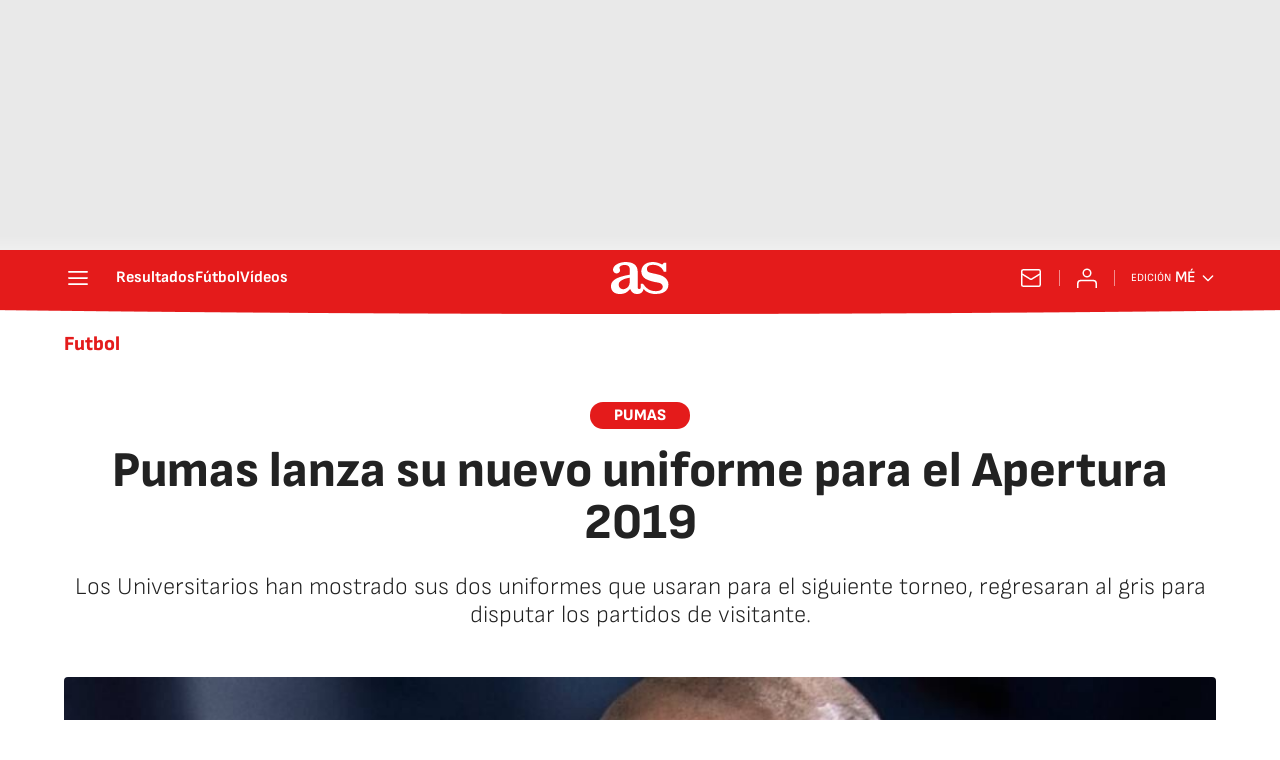

--- FILE ---
content_type: application/x-javascript;charset=utf-8
request_url: https://smetrics.as.com/id?d_visid_ver=5.4.0&d_fieldgroup=A&mcorgid=2387401053DB208C0A490D4C%40AdobeOrg&mid=61849597426043876984685221554906195177&ts=1768629594870
body_size: -38
content:
{"mid":"61849597426043876984685221554906195177"}